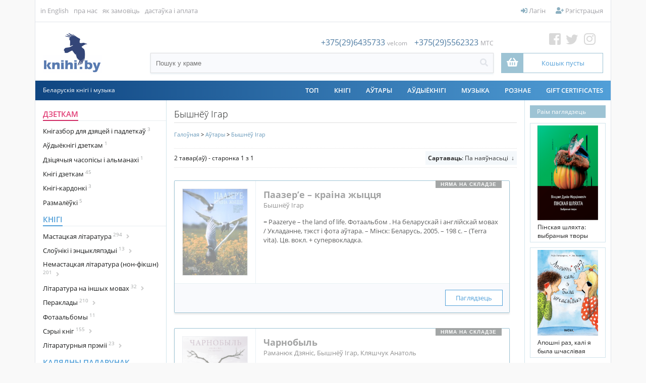

--- FILE ---
content_type: text/html; charset=UTF-8
request_url: https://knihi.by/be/Bysniou_Ihar?p=catalog&mode=catalog&parent=13193&pg=1&CatalogSetSortBy=stock_alpha
body_size: 16443
content:
<?xml version="1.0" encoding="UTF-8" ?>
<!DOCTYPE html PUBLIC "-//W3C//DTD XHTML 1.0 Transitional//EN"
   "http://www.w3.org/TR/xhtml1/DTD/xhtml1-transitional.dtd">
<html xmlns="http://www.w3.org/1999/xhtml" xmlns:fb="http://www.facebook.com/2008/fbml" xml:lang="en" lang="en"> 
<head>
<meta name="viewport" content="width=device-width, initial-scale=1">
<title>Бышнёў Ігар: KNIHI.BY. Беларускія кнігі</title>
<base href="https://knihi.by/"/>
<link rel="stylesheet" href="content/cache/skins/KNIHI/styles/combined.css?20201022">
<link rel="stylesheet" href="content/skins/KNIHI/fontawesome/css/all.css?20191003A">
<link rel="icon" type="image/png" href="images/icons/favicon-16.png" sizes="16x16">  
<link rel="icon" type="image/png" href="images/icons/favicon-32.png" sizes="32x32">  
<link rel="icon" type="image/png" href="images/icons/favicon-96.png" sizes="96x96">  
<link rel="apple-touch-icon" href="images/icons/favicon-120.png"> 
<link rel="apple-touch-icon" sizes="180x180" href="images/icons/favicon-180.png">  
<link rel="apple-touch-icon" sizes="152x152" href="images/icons/favicon-152.png">  
<link rel="apple-touch-icon" sizes="167x167" href="images/icons/favicon-167.png">  
<script type="text/javascript" language="javascript">
var site_https_url = "https://knihi.by/index.php?", site_http_url = "https://knihi.by/index.php?", site_base_url = "https://knihi.by/", site_dinamic_url = "https://knihi.by/index.php?", global_https_url = "https://knihi.by";
var site_admin_url = "https://knihi.by", site_ajax_url = "https://knihi.by/index.php?pcsid=6juutdheuorak8mfgcdqgolit5", site_ajax_url_admin = "https://knihi.by", skin_images = "content/cache/skins/KNIHI/images/";
var skin_themes = "content/cache/skins/KNIHI/styles/", skin_name = "KNIHI", CartDeleteItemUrl = 'https://knihi.by/index.php?oa=RemoveItem', CartEmptyUrl = 'https://knihi.by/index.php?oa=ClearItems';
var orderItemsCount = 0;
var ClearCartOnLogout = false;
var urlLogout = "https://knihi.by/index.php?ua=user_logout";
var USER_DELETE_ADDRESS = "DeleteShippingAddress";
var USER_DELETE_PAYMENT_PROFILE = "DeletePaymentProfile";
var product_may_be_added = true;
var topMenu = 'YES';
var topMenuStyle = 'drop-down';
var sideMenuStyle = 'tree';
var cartVersion = '386r1(customcart,upgradesdisabled)';
var cartVersionRaw = '3.8.6 R.1 (custom cart, upgrades disabled)';
var facebookAccountLogin = true;
var facebookAppId = '185098995705215';
var auth_ok = false;
var login_ok = false;
</script>
<script type="text/javascript" language="javascript">var lpref = '_be';</script>
<script type="text/javascript">var yall=function(){"use strict";return function(e){var n=(e=e||{}).lazyClass||"lazy",t=e.lazyBackgroundClass||"lazy-bg",o="idleLoadTimeout"in e?e.idleLoadTimeout:200,r=e.observeChanges||!1,i=e.events||{},a=window,s="requestIdleCallback",c="IntersectionObserver",u=["srcset","src","poster"],d=[],l=function(e,o){return d.slice.call((o||document).querySelectorAll(e||"img."+n+",video."+n+",iframe."+n+",."+t))},f=function(n){var o,r,i=n.parentNode;for(var a in"PICTURE"==i.nodeName&&(r=i),"VIDEO"==n.nodeName&&(r=n),o=l("source",r))b(o[a]);b(n),n.autoplay&&n.load();var s=n.classList;s.contains(t)&&(s.remove(t),s.add(e.lazyBackgroundLoaded||"lazy-bg-loaded"))},v=function(e){for(var n in i)e.addEventListener(n,i[n].listener||i[n],i[n].options||void 0);y.observe(e)},b=function(e){u.forEach(function(n){n in e.dataset&&a.requestAnimationFrame(function(){e[n]=e.dataset[n]})})},g=l();if(/baidu|(?:google|bing|yandex|duckduck)bot/i.test(navigator.userAgent))for(var m in g)f(g[m]);else if(c in a&&c+"Entry"in a&&"isIntersecting"in a[c+"Entry"].prototype){var y=new a[c](function(e,t){e.forEach(function(e){if(e.isIntersecting){var i=e.target;s in a&&o?a[s](function(){f(i)},{timeout:o}):f(i),i.classList.remove(n),t.unobserve(i),(g=g.filter(function(e){return e!=i})).length||r||y.disconnect()}})},{rootMargin:("threshold"in e?e.threshold:200)+"px 0%"});for(var h in g)v(g[h]);r&&new MutationObserver(function(){l().forEach(function(e){g.indexOf(e)<0&&(g.push(e),v(e))})}).observe(l(e.observeRootSelector||"body")[0],e.mutationObserverOptions||{childList:!0,subtree:!0})}}}();</script>

<meta http-equiv="Content-Type" content="text/html; charset=UTF-8" />
<meta name="description" content="KNIHI.BY ― інтэрнэт-крама беларускай кнігі. Айчынная і перакладная літаратура, клясыка і сучаснасьць, публіцыстыка і гісторыя, мастацкая проза і паэзія ― па-беларуску. Дасылка поштаю па Беларусі і па ўсім сьвеце, дастаўка па Менску да любой станцыі мэтро, а таксама самавываз (ст. мэтро Грушаўка). Цяпер купіць беларускія кнігі можна зь любога кутка сьвету." />
<meta http-equiv="X-UA-Compatible" content="IE=EmulateIE7" />
<meta name="ddm-page" content="catalog" />
<meta name="ddm-lang" content="belarusian" />








<link href="content/vendors/jquery/rater/rater.css?386r1(customcart,upgradesdisabled)=1" rel="stylesheet" type="text/css" />
<link href="content/cache/skins/KNIHI/styles/all.css?20190901C&amp;386r1(customcart,upgradesdisabled)=1" rel="stylesheet" type="text/css" id="css-all" />
<link href="content/vendors/jquery/ui/themes/smoothness/smoothness.css?386r1(customcart,upgradesdisabled)=1" rel="stylesheet" type="text/css" />
<link href="content/cache/skins/KNIHI/styles/number_slideshow.css?386r1(customcart,upgradesdisabled)=1" rel="stylesheet" type="text/css" id="css-number_slideshow" />
<link href="content/cache/skins/KNIHI/styles/responsiveslides.css?386r1(customcart,upgradesdisabled)=1" rel="stylesheet" type="text/css" id="css-responsiveslides" />
<link rel="canonical" href="https://knihi.by:443/be/Bysniou_Ihar?p=catalog&mode=catalog&parent=13193&pg=1&CatalogSetSortBy=stock_alph"/>
<script type="text/javascript" src="content/vendors/jquery/jquery-1.9.1.min.js"></script>
<script type="text/javascript" src="content/vendors/jquery/ui/jquery-ui-1.10.3.custom.min.js"></script>
<script type="text/javascript" src="content/cache/skins/KNIHI/javascript/combined.js?20200420"></script>

<script type="text/javascript" src="content/cache/languages/belarusian.js?7020b4f55af11c578552f5f02d213f17" ></script>
<script type="text/javascript" src="content/vendors/jquery/rater/jquery.rater-custom.js?386r1(customcart,upgradesdisabled)=1" ></script>
<script type="text/javascript" src="content/cache/skins/KNIHI/javascript/products_reviews.js?386r1(customcart,upgradesdisabled)=1" ></script>
<!--[if gte IE 7]>
<link type="text/css" rel="stylesheet" href="content/cache/skins/KNIHI/styles/ie7plus.css" />
<script type="text/javascript" src="content/cache/skins/KNIHI/javascript/ie7plus.js"></script>
<![endif]-->
<!--[if IE 7]>
<link rel="stylesheet" type="text/css" href="content/cache/skins/KNIHI/styles/ie7base.css" />
<link rel="stylesheet" type="text/css" href="content/cache/skins/KNIHI/styles/ie7.css" />
<script type="text/javascript" src="content/cache/skins/KNIHI/javascript/ie7base.js"></script>

<script type="text/javascript">
$(function() {
var zIndexNumber = 5000;
$('.ui-dialog, .drop-down-menu li,.drop-down-menu div').each(function() {
zIndexNumber -= 10;
});
});
</script>

<![endif]-->
<!--[if lte IE 6]>
<script type="text/javascript" src="content/vendors/jquery/pngFix/jquery.pngFix.pack.js"></script>
<link type="text/css" rel="stylesheet" href="content/cache/skins/KNIHI/styles/ie6base.css" />
<script type="text/javascript" src="content/cache/skins/KNIHI/javascript/ie6base.js"></script>
<link type="text/css" rel="stylesheet" href="content/cache/skins/KNIHI/styles/ie6.css" />
<script type="text/javascript" src="content/cache/skins/KNIHI/javascript/ie6.js"></script>
<![endif]-->
<!-- Google tag (gtag.js) -->
<script async src="https://www.googletagmanager.com/gtag/js?id=G-GM1G0795VZ"></script>
<script>
  window.dataLayer = window.dataLayer || [];
  function gtag(){dataLayer.push(arguments);}
  gtag('js', new Date());

  gtag('config', 'G-GM1G0795VZ');
</script><style type="text/css">
.left-banner { background-image: url(content/cache/skins/KNIHI/images/banner-left.png?20260108214059);}.right-banner { background-image: urlcontent/cache/skins/KNIHI/images/banner-right.png?20260108214059);}</style></head>
<body id="page-catalog" class="page page-catalog">
<div id="site-container" class="site-container">
    <div class="s-container">
        <div class="bgr-banner left-banner">
            <a href="https://knihi.by/lohkaja-mova-kalandar-slounicak-na-2026-hod" target="_blank"></a>
                    </div>
        <div class="center-part">
                            <div class="container-navigation container-navigation-top clearfix">
                    <div id="navigation" class="layout-zone-navigation layout-zone col-wrap clearfix ">
    <div class="container-wrap doc1024x768C clearfix">
        <div class="col-left top-left-nav">
                                        <ul>                <!--li class="first"><a href="index.php?p=home">Галоўная</a></li-->
                                <li class="first"><a href="index.php?set_language=1">in English</a></li>
                                                                                                                                                                                    <li><a href="https://knihi.by/about-us">пра нас</a></li>
                                                                                <li><a href="https://knihi.by/order-instructions">як замовіць</a></li>
                                                                                                                    <li><a href="https://knihi.by/shipping-and-payments">дастаўка і аплата</a></li>
                                                </ul>
                    </div>
        <div class="col-right top-right-nav" style="position: relative;">
            <ul>
                <li id="btn-checkout-h" class="btn-important btn-checkout invisible"><a href="https://knihi.by/index.php?ua=user_start_checkout&amp;checkout_start_page=catalog"><i class="fas fa-check"></i> Аформіць замову</a></li>
                                                            <li><a href="https://knihi.by/index.php?p=login"><i class="fas fa-sign-in-alt"></i> Лагін</a></li>
                        <li><a href="https://knihi.by/index.php?p=signup"><i class="fas fa-user-plus"></i> Рэгістрацыя</a></li>
                                                                </ul>
        </div>
    </div>
</div>                </div>
                        <div class="container-header clearfix">
                    <div id="header" class="layout-zone-header layout-zone clearfix ">
<div class="header-container">
    <div>
                <a href="index.php?p=home" class="logo-main"><img class="image-logo "  src="content/cache/skins/KNIHI/images/image-logo.png" alt="" height="80px;" /></a>
            
    </div>
    <div class="search-box">
        <div class="phone">
<span>+375(29)6435733</span> <span class="font12 f-grey">velcom</span>
<span style="padding-left:10px;">+375(29)5562323</span> <span class="font12 f-grey">MTC</span>
        </div>
        <div class="search-header">
            <form action="https://knihi.by/index.php?" method="get" name="top_search_form" id="top_search_form">
                <input type="hidden" name="p" value="catalog"/>
                <input type="hidden" name="mode" value="search"/>
                <input type="hidden" name="search_in" value="all"/>
                <div class="search-form">
                    <div class="w100"><input id="search-field-inner"  style="outline:none;"   maxlength="256" type="text" name="search_str" value="" placeholder="Пошук у краме"/></div>
                    <div><a href="#" class="search-button"  id="search-button-top"><i class="fas fa-search"></i></a>
                    </div>
                </div>
                             </form>
        </div>
    </div>
    <div class="cart-social-box"> 
        <div><a href="https://web.facebook.com/knihi.by" class="fb" target="_blank"><i class="fab fa-facebook-square"></i></a>
<a href="https://twitter.com/knihi_by" class="tw" target="_blank"><i class="fab fa-twitter"></i></a>
<a href="https://www.instagram.com/knihi.by" class="inst" target="_blank"><i class="fab fa-instagram"></i></a>
</div>
<div style="position: relative;">
            <a href="https://knihi.by/index.php?p=cart" class="activation-show-my-cart-popup"  
title="Столькі цікавага, а кошык пусты!">
                <div class="cart-box">
                    <div>
                        <i class="fas fa-shopping-basket"></i>
                    </div>
                    <div>
                        <span class="order-total-amount">
                            Кошык пусты</span>
<span class="count-items-in-cart"></span>
                                                </div>
                </div>
            </a>
<div id="place-show-my-cart-popup">Кошык пусты</div>
</div>
    </div>
</div>     
     
</div>
<div class="header-m">
    <div>
                            <a href="index.php?p=home">
                <img src="images/knihi.png" class="logo-icon">
                <!--img class="image-logo "  src="content/cache/skins/KNIHI/images/image-logo.png" alt=""/-->
            </a>
                
    </div>
    <div><a class="mob-nav-link" id="mob-phone" href="#"><i class="fas fa-phone"></i></a></div>
    <div><a class="mob-nav-link" id="mob-search" href="#"><i class="fas fa-search"></i></a></div>
            <div><a href="https://knihi.by/index.php?p=login"><i class="fas fa-user"></i></a></div>
        <div><a href="https://knihi.by/index.php?p=cart"><i class="fas fa-shopping-basket"></i></a></div>
    <div class="mobile-navigation">
              <a href="#" class="mobile-nav-toggle" onclick="return false;">
                <div class="hamburger hamburger--spin">
                    <div class="hamburger-box">
                        <div class="hamburger-inner"></div>
                    </div>
                </div>
              </a>
      </div>
</div> 
<!-- phones-mobile-panel-->
<div class="mob-panel" id="mob-panel-phone">
        <div class="phone">
<div>
<a href="tel:+375(29)6435733">+375(29)6435733</a> <span class="font12 f-grey">velcom</span>
</div>
<div>
<a href="tel:+375(29)5562323">+375(29)5562323</a> <span class="font12 f-grey">MTC</span>
</div>
        </div>
    <div class="mob-panel-close">
        <a href="#" class="mob-panel-close-link"><i class="far fa-times-circle"></i></a>
    </div>
</div>
<!-- (end)phones-mobile-panel-->
<!-- search-mobile-panel-->
<div class="mob-panel" id="mob-panel-search">
    <div class="search">
        <div class="search-header">
            <form action="https://knihi.by/index.php?" method="get" name="top_search_form_m" id="top_search_form_m">
                <input type="hidden" name="p" value="catalog"/>
                <input type="hidden" name="mode" value="search"/>
                <input type="hidden" name="search_in" value="all"/>
                <div class="search-form">
                    <div class="w100"><input id="search-field-inner"  maxlength="256" type="text" name="search_str" style="outline:none;" value="" placeholder="Пошук у краме"/></div>
                    <div><a href="#" class="search-button" id="search-button-m"><i class="fas fa-search"></i></a>
                    </div>
                </div>
            </form>
        </div>
    </div>
    <!--div class="mob-panel-close">
        <a href="#" class="mob-panel-close-link"><i class="far fa-times-circle"></i></a>
    </div-->
</div>
<!-- (end)search-mobile-panel-->
<div class="mobile-navigation-panel clearfix">
<div class="clear"></div>
<ul>
<li><a href="https://knihi.by/index.php?p=login"><i class="fas fa-sign-in-alt fa-fw" id="aw-ico"></i> &nbsp;Лагін</a></li>
        <li><a href="https://knihi.by/index.php?p=signup"><i class="fas fa-user-plus fa-fw" id="aw-ico"></i> &nbsp;Рэгістрацыя</a></li>
<li style="font-weight: 600; color: #4a4a4a;"><a style="font-weight: 300;" href="https://knihi.by/index.php?p=cart">
<span class="nav-text">
          <i class="fas fa-shopping-basket fa-fw" id="aw-ico"></i> &nbsp;0.00 BYN 
(0)</span>
</a>
</li>
        <li><a href="https://knihi.by/index.php?ua=user_start_checkout&amp;checkout_start_page=catalog"><i class="far fa-credit-card fa-fw"  id="aw-ico"></i> &nbsp;Аформіць замову</a></li>
                        <!--div class="MobileDivider">
            <h4>Каталёг</h4>
        </div-->
<li   id="mobile-catalog-item"><a href="https://knihi.by/be/dzietkam">Дзеткам</a></li>
<li   id="mobile-catalog-item"><a href="https://knihi.by/be/knihi">Кнігі</a></li>
<li   id="mobile-catalog-item"><a href="https://knihi.by/be/christmas-gift/">Калядны падарунак</a></li>
<li   id="mobile-catalog-item"><a href="https://knihi.by/be/spis/knihi/komiksy">Коміксы</a></li>
<li   id="mobile-catalog-item"><a href="https://knihi.by/be/casopisy-i-almanachi">Часопісы і альманахі</a></li>
<li   id="mobile-catalog-item"><a href="https://knihi.by/be/kazki">Казкі</a></li>
<li   id="mobile-catalog-item"><a href="https://knihi.by/be/audyjoknihi">Аўдыёкнігі</a></li>
<li   id="mobile-catalog-item"><a href="https://knihi.by/be/vydavectvy">Выдавецтвы</a></li>
<li   id="mobile-catalog-item"><a href="https://knihi.by/be/kalendary">Календары</a></li>
<li   id="mobile-catalog-item"><a href="https://knihi.by/be/muzyka">Музыка</a></li>
<li   id="mobile-catalog-item"><a href="https://knihi.by/be/roznaje">Рознае</a></li>
<li   id="mobile-catalog-item"><a href="https://knihi.by/be/authors/">Аўтары</a></li>
<li><span><a href="https://knihi.by/index.php?p=gift_certificate">Gift Certificates</a></span></li>
        <ul>                                                                                                        <li><a href="https://knihi.by/about-us">пра нас</a></li>
                                                                <li><a href="https://knihi.by/order-instructions">як замовіць</a></li>
                                                                                            <li><a href="https://knihi.by/shipping-and-payments">дастаўка і аплата</a></li>
                                    </ul>
                                    <li><a href="index.php?set_language=1">in English</a></li>
                        </ul>
</div>            </div>
            <div class="container-menu">
                <div class="doc1024x768C container-wrap clearfix">
                    <div id="menu" class="layout-zone-menu layout-zone col-wrap ">
<div class="menu-line">
    <div>Беларускія кнігі і музыка</div>
        <div>
        <ul class="drop-down-menu clearfix">
            <li>
<a href="https://knihi.by/top" class="drop-down-menu-item" style="z-index:2;">ТОП</a>
</li>
<li  style="z-index:50;" /**/>
<a href="https://knihi.by/be/knihi" class="drop-down-menu-item" style="z-index:2;">Кнігі</a>
<!--a href="https://knihi.by/be/knihi" class="drop-down-menu-item parent" style="z-index:2;">Кнігі</a-->
</li>
<li>
<a href="https://knihi.by/autary" class="drop-down-menu-item" style="z-index:2;">АЎТАРЫ</a>
</li>
<li  style="z-index:50;" /**/>
<a href="https://knihi.by/be/audyjoknihi" class="drop-down-menu-item" style="z-index:2;">Аўдыёкнігі</a>
<!--a href="https://knihi.by/be/audyjoknihi" class="drop-down-menu-item parent" style="z-index:2;">Аўдыёкнігі</a-->
</li>
<li  style="z-index:50;" /**/>
<a href="https://knihi.by/be/muzyka" class="drop-down-menu-item" style="z-index:2;">Музыка</a>
<!--a href="https://knihi.by/be/muzyka" class="drop-down-menu-item parent" style="z-index:2;">Музыка</a-->
</li>
<li  style="z-index:50;" /**/>
<a href="https://knihi.by/be/roznaje" class="drop-down-menu-item" style="z-index:2;">Рознае</a>
<!--a href="https://knihi.by/be/roznaje" class="drop-down-menu-item parent" style="z-index:2;">Рознае</a-->
</li>

                        <li><a href="https://knihi.by/index.php?p=gift_certificate">Gift Certificates</a></li>
                    </ul>
        </div>
    </div>        
</div>                </div>
            </div>
                        <div class="container-main">
                <div class="doc1024x768C container-wrap clearfix">
                                        <div id="main">
                        <div id="left" class="layout-zone-left layout-zone ">
<div class="panel-catalog-categories panel clearfix ">
<div class="panel-catalog-left">
                <h4 class="f-cherry-light">
    <a href="https://knihi.by/be/dzietkam" class="f-cherry-light">Дзеткам</a>
            </h4>
                    <ul>
                                
            <li><a href="https://knihi.by/be/knihazbor-dla-dzietak" >Кнігазбор для дзяцей і падлеткаў<sup> 3</sup>
</a>
                </li>
                <li><a href="https://knihi.by/be/spis/dzietkam/audyjoknihi-dzietkam" >Аўдыёкнігі дзеткам<sup> 1</sup>
</a>
                </li>
                <li><a href="https://knihi.by/be/dziciacyja-casopisy-i-almanachi" >Дзіцячыя часопісы і альманахі<sup> 1</sup>
</a>
                </li>
                <li><a href="https://knihi.by/be/knihi-dzietkam" >Кнігі дзеткам<sup> 45</sup>
</a>
                </li>
                <li><a href="https://knihi.by/be/knihi-kardonki" >Кнігі-кардонкі<sup> 3</sup>
</a>
                </li>
                <li><a href="https://knihi.by/be/цэтлікі-да-кніг/размалёўкі" >Размалёўкі<sup> 5</sup>
</a>
                </li>
    
            </ul>
                        <h4 >
    <a href="https://knihi.by/be/knihi" >Кнігі</a>
            </h4>
                    <ul>
                                
            <li><a href="https://knihi.by/be/fiction/" class="cat_next">Мастацкая літаратура<sup> 294</sup>
<i class="fas fa-angle-right"></i> </a>
                    <ul class="next" id="cat6781" >
<a href="https://knihi.by/be/fiction/" >
                Усё<sup> 294</sup>
                </a>
                                
            <li><a href="https://knihi.by/be/klasyka-belaruskaj-litaratury" >Клясыка беларускай літаратуры<sup> 12</sup>
</a>
                </li>
                        <li><a href="https://knihi.by/be/paezija" >Паэзія<sup> 165</sup>
</a>
                </li>
                <li><a href="https://knihi.by/be/spis/knihi/mastackaja-proza" >Проза<sup> 166</sup>
</a>
                </li>
                <li><a href="https://knihi.by/be/spis/knihi/dramaturhija" >Драматургія<sup> 16</sup>
</a>
                </li>
                <li><a href="https://knihi.by/be/дэтэктывы/" >Дэтэктывы<sup> 6</sup>
</a>
                </li>
                <li><a href="https://knihi.by/be/spis/knihi/pryhodnickaja-litaratura" >Прыгодніцкая літаратура<sup> 4</sup>
</a>
                </li>
                <li><a href="https://knihi.by/be/spis/knihi/satyra" >Сатыра і гумар<sup> 6</sup>
</a>
                </li>
                <li><a href="https://knihi.by/be/susvietnaja-klasyka" >Сусьветная клясыка<sup> 39</sup>
</a>
                </li>
                <li><a href="https://knihi.by/be/spis/knihi/faksymilnyja-vydanni" >Факсымільныя выданьні<sup> 1</sup>
</a>
                </li>
                <li><a href="https://knihi.by/be/spis/knihi/fantastyka-i-fentezi" >Фантастыка і фэнтэзі<sup> 9</sup>
</a>
                </li>
    
            </ul>
                </li>
                <li><a href="https://knihi.by/be/spis/knihi/daviedkavaia-litaratura" class="cat_next">Cлоўнікі і энцыкляпэдыі<sup> 13</sup>
<i class="fas fa-angle-right"></i> </a>
                    <ul class="next" id="cat6602" >
<a href="https://knihi.by/be/spis/knihi/daviedkavaia-litaratura" >
                Усё<sup> 13</sup>
                </a>
                                
            <li><a href="https://knihi.by/be/spis/knihi/slouniki" >Слоўнікі<sup> 11</sup>
</a>
                </li>
    
            </ul>
                </li>
                <li><a href="https://knihi.by/be/non-fiction" class="cat_next">Немастацкая літаратура (нон-фікшн)<sup> 201</sup>
<i class="fas fa-angle-right"></i> </a>
                    <ul class="next" id="cat6782" >
<a href="https://knihi.by/be/non-fiction" >
                Усё<sup> 201</sup>
                </a>
                                
            <li><a href="https://knihi.by/be/archiealohija" >Археалёгія<sup> 2</sup>
</a>
                </li>
                <li><a href="https://knihi.by/be/architektura" >Архітэктура<sup> 5</sup>
</a>
                </li>
                <li><a href="https://knihi.by/be/historyja" class="cat_next">Гісторыя<sup> 82</sup>
<i class="fas fa-angle-right"></i> </a>
                    <ul class="next" id="cat6559" >
<a href="https://knihi.by/be/historyja" >
                Усё<sup> 82</sup>
                </a>
                                
            <li><a href="https://knihi.by/be/bpr-belarusian-people's-republic" >БНР (Беларуская Народная Рэспубліка)<sup> 5</sup>
</a>
                </li>
                <li><a href="https://knihi.by/be/grand-duchy-of-lithuania/" >Вялікае Княства Літоўскае<sup> 10</sup>
</a>
                </li>
                <li><a href="https://knihi.by/be/kastus-kalinouski" >Кастусь Каліноўскі<sup> 0</sup>
</a>
                </li>
                <li><a href="https://knihi.by/be/tadevus-kasciuska" >Тадэвуш Касцюшка<sup> 1</sup>
</a>
                </li>
                <li><a href="https://knihi.by/be/world-war-ii/" >Другая сусьветная вайна (WWII)<sup> 3</sup>
</a>
                </li>
                <li><a href="https://knihi.by/be/arsanskaja-bitva-1514" >Аршанская бітва 1514<sup> 0</sup>
</a>
                </li>
    
            </ul>
                </li>
                <li><a href="https://knihi.by/be/daviedacnaja-litaratura" >Даведачная літаратура<sup> 9</sup>
</a>
                </li>
                <li><a href="https://knihi.by/be/zycciapisy" >Жыцьцяпісы<sup> 49</sup>
</a>
                </li>
                <li><a href="https://knihi.by/be/krajaznaustva" >Краязнаўства<sup> 12</sup>
</a>
                </li>
                <li><a href="https://knihi.by/be/krytyka" >Крытыка<sup> 36</sup>
</a>
                </li>
                <li><a href="https://knihi.by/be/kulturalohija" >Культуралёгія<sup> 21</sup>
</a>
                </li>
                <li><a href="https://knihi.by/be/kucharstva" >Кухарства<sup> 1</sup>
</a>
                </li>
                <li><a href="https://knihi.by/be/spis/knihi/litaraturaznaustva" >Літаратуразнаўства<sup> 30</sup>
</a>
                </li>
                <li><a href="https://knihi.by/be/mastactva" >Мастацтва<sup> 15</sup>
</a>
                </li>
                <li><a href="https://knihi.by/be/spis/knihi/mastactvaznaustva" >Мастацтвазнаўства<sup> 5</sup>
</a>
                </li>
                <li><a href="https://knihi.by/be/movaznaustva" >Мовазнаўства<sup> 3</sup>
</a>
                </li>
                <li><a href="https://knihi.by/be/muzycnaja-litaratura" >Музычная літаратура<sup> 3</sup>
</a>
                </li>
                <li><a href="https://knihi.by/be/memuary" >Мэмуары<sup> 58</sup>
</a>
                </li>
                <li><a href="https://knihi.by/be/navukova-papularnaja-litaratura" >Навукова-папулярная літаратура<sup> 37</sup>
</a>
                </li>
                <li><a href="https://knihi.by/be/navukovaja-litaratura" >Навуковая літаратура<sup> 34</sup>
</a>
                </li>
                <li><a href="https://knihi.by/be/spis/knihi/navucalnaja-litaratura" >Навучальная літаратура<sup> 4</sup>
</a>
                </li>
                <li><a href="https://knihi.by/be/spis/knihi/pryrodaznaustva" >Прыродазнаўства<sup> 7</sup>
</a>
                </li>
                <li><a href="https://knihi.by/be/spis/knihi/publicystyka" >Публіцыстыка<sup> 77</sup>
</a>
                </li>
                <li><a href="https://knihi.by/be/spis/knihi/relihijnaja-litaratura" >Рэлігійная літаратура<sup> 4</sup>
</a>
                </li>
                <li><a href="https://knihi.by/be/spis/knihi/relihija" >Рэлігія<sup> 8</sup>
</a>
                </li>
                <li><a href="https://knihi.by/be/cetliki-da-knih/travelohi-padaroznyja-natatki" >Травэлёгі / Падарожныя нататкі<sup> 6</sup>
</a>
                </li>
                <li><a href="https://knihi.by/be/spis/knihi/falklor" >Фальклёр<sup> 8</sup>
</a>
                </li>
                <li><a href="https://knihi.by/be/filazofija" >Філязофія<sup> 10</sup>
</a>
                </li>
                <li><a href="https://knihi.by/be/epistalaryji" >Эпісталярыі<sup> 15</sup>
</a>
                </li>
                <li><a href="https://knihi.by/be/eseistyka" >Эсэістыка<sup> 41</sup>
</a>
                </li>
                <li><a href="https://knihi.by/be/cetliki-da-knih/etnahrafija" >Этнаграфія<sup> 8</sup>
</a>
                </li>
    
            </ul>
                </li>
                <li><a href="https://knihi.by/be/spis/knihi/insamounaja-litaratura" class="cat_next">Літаратура на іншых мовах<sup> 32</sup>
<i class="fas fa-angle-right"></i> </a>
                    <ul class="next" id="cat6622" >
<a href="https://knihi.by/be/spis/knihi/insamounaja-litaratura" >
                Усё<sup> 32</sup>
                </a>
                                
            <li><a href="https://knihi.by/be/pa-niamiecku" >Па-нямецку / Auf Deutsch<sup> 2</sup>
</a>
                </li>
                <li><a href="https://knihi.by/be/in-polish/po-polsku/" >Па-польску / Po polsku<sup> 1</sup>
</a>
                </li>
                <li><a href="https://knihi.by/be/in-russian/по-русски/" >Па-расейску / По-русски<sup> 16</sup>
</a>
                </li>
                <li><a href="https://knihi.by/be/па-ангельску/in-english/" >Па-ангельску  / In English<sup> 11</sup>
</a>
                </li>
    
            </ul>
                </li>
                <li><a href="https://knihi.by/be/pieraklady" class="cat_next">Пераклады<sup> 210</sup>
<i class="fas fa-angle-right"></i> </a>
                    <ul class="next" id="cat6567" >
<a href="https://knihi.by/be/pieraklady" >
                Усё<sup> 210</sup>
                </a>
                                
            <li><a href="https://knihi.by/be/pieraklady-aksany-danilcyk" >Пераклады Аксаны Данільчык<sup> 2</sup>
</a>
                </li>
                <li><a href="https://knihi.by/be/pieraklady-aleha-minkina" >Пераклады Алега Мінкіна<sup> 2</sup>
</a>
                </li>
                <li><a href="https://knihi.by/be/pieraklady-aleny-malceuskaj" >Пераклады Алены Мальчэўскай<sup> 1</sup>
</a>
                </li>
                <li><a href="https://knihi.by/be/pieraklady-alesia-razanava" >Пераклады Алеся Разанава<sup> 5</sup>
</a>
                </li>
                                <li><a href="https://knihi.by/be/pieraklady-andreja-chadanovica" >Пераклады Андрэя Хадановіча<sup> 12</sup>
</a>
                </li>
                <li><a href="https://knihi.by/be/pieraklady-antona-franciska-bryla" >Пераклады Антона Францішка Брыля<sup> 1</sup>
</a>
                </li>
                <li><a href="https://knihi.by/be/pieraklady-vasila-zujonka" >Пераклады Васіля Зуёнка<sup> 1</sup>
</a>
                </li>
                <li><a href="https://knihi.by/be/pieraklady-vasila-siomuchi" >Пераклады Васіля Сёмухі<sup> 7</sup>
</a>
                </li>
                <li><a href="https://knihi.by/be/pieraklady-viery-bakster" >Пераклады Веры Бакстэр<sup> 1</sup>
</a>
                </li>
                <li><a href="https://knihi.by/be/pieraklady-viktara-sukielovica" >Пераклады Віктара Шукеловіча<sup> 2</sup>
</a>
                </li>
                <li><a href="https://knihi.by/be/pieraklady-vincuka-viacorki" >Пераклады Вінцука Вячоркі<sup> 1</sup>
</a>
                </li>
                <li><a href="https://knihi.by/be/pieraklady-voli-firanki" >Пераклады Волі Фіранкі<sup> 1</sup>
</a>
                </li>
                <li><a href="https://knihi.by/be/pieraklady-volhi-hronskaj" >Пераклады Вольгі Гронскай<sup> 1</sup>
</a>
                </li>
                <li><a href="https://knihi.by/be/pieraklady-viacaslava-rahojsy" >Пераклады Вячаслава Рагойшы<sup> 1</sup>
</a>
                </li>
                <li><a href="https://knihi.by/be/пераклады-ганны-янкуты/" >Пераклады Ганны Янкуты<sup> 4</sup>
</a>
                </li>
                <li><a href="https://knihi.by/be/pieraklady-hienadzia-buraukina" >Пераклады Генадзя Бураўкіна<sup> 1</sup>
</a>
                </li>
                <li><a href="https://knihi.by/be/pieraklady-hieorhija-lichtarovica" >Пераклады Георгія Ліхтаровіча<sup> 5</sup>
</a>
                </li>
                <li><a href="https://knihi.by/be/pieraklady-dzmitra-scarbiny" >Пераклады Дзмітра Шчарбіны<sup> 1</sup>
</a>
                </li>
                <li><a href="https://knihi.by/be/pieraklady-zmitra-kolasa" >Пераклады Зьмітра Коласа<sup> 4</sup>
</a>
                </li>
                <li><a href="https://knihi.by/be/pieraklady-ihara-krebsa" >Пераклады Ігара Крэбса<sup> 2</sup>
</a>
                </li>
                <li><a href="https://knihi.by/be/pieraklady-ihara-kulikova" >Пераклады Ігара Кулікова<sup> 4</sup>
</a>
                </li>
                <li><a href="https://knihi.by/be/pieraklady-kaciaryny-macijeuskaj" >Пераклады Кацярыны Маціеўскай<sup> 5</sup>
</a>
                </li>
                <li><a href="https://knihi.by/be/pieraklady-lavona-barsceuskaha" >Пераклады Лявона Баршчэўскага<sup> 44</sup>
</a>
                </li>
                <li><a href="https://knihi.by/be/pieraklady-maksa-scura" >Пераклады Макса Шчура<sup> 1</sup>
</a>
                </li>
                <li><a href="https://knihi.by/be/pieraklady-maryi-puskinaj" >Пераклады Марыі Пушкінай<sup> 5</sup>
</a>
                </li>
                <li><a href="https://knihi.by/be/pieraklady-maryny-kazlouskaj" >Пераклады Марыны Казлоўскай<sup> 2</sup>
</a>
                </li>
                <li><a href="https://knihi.by/be/pieraklady-maryny-sody" >Пераклады Марыны Шоды<sup> 4</sup>
</a>
                </li>
                <li><a href="https://knihi.by/be/pieraklady-mikoly-chaustovica" >Пераклады Міколы Хаўстовіча<sup> 2</sup>
</a>
                </li>
                <li><a href="https://knihi.by/be/pieraklady-michasia-skobly" >Пераклады Міхася Скоблы<sup> 1</sup>
</a>
                </li>
                <li><a href="https://knihi.by/be/pieraklady-nadziej-kim" >Пераклады Надзеі Кім<sup> 1</sup>
</a>
                </li>
                <li><a href="https://knihi.by/be/pieraklady-nila-hilevica" >Пераклады Ніла Гілевіча<sup> 1</sup>
</a>
                </li>
                <li><a href="https://knihi.by/be/pieraklady-niny-macias" >Пераклады Ніны Мацяш<sup> 1</sup>
</a>
                </li>
                <li><a href="https://knihi.by/be/pieraklady-paula-kasciukievica" >Пераклады Паўла Касцюкевіча<sup> 7</sup>
</a>
                </li>
                <li><a href="https://knihi.by/be/pieraklady-ryhora-baraduliba" >Пераклады Рыгора Барадуліна<sup> 7</sup>
</a>
                </li>
                <li><a href="https://knihi.by/be/pieraklady-sviatlany-bohus" >Пераклады Сьвятланы Богуш<sup> 2</sup>
</a>
                </li>
                <li><a href="https://knihi.by/be/pieraklady-siarhieja-supy" >Пераклады Сяргея Шупы<sup> 3</sup>
</a>
                </li>
                <li><a href="https://knihi.by/be/pieraklady-uladzimira-bruja" >Пераклады Уладзіміра Бруя<sup> 1</sup>
</a>
                </li>
                <li><a href="https://knihi.by/be/pieraklady-uladzimira-niakliajeva" >Пераклады Уладзіміра Някляева<sup> 1</sup>
</a>
                </li>
                <li><a href="https://knihi.by/be/pieraklady-uladzimira-papkovica" >Пераклады Уладзіміра Папковіча<sup> 1</sup>
</a>
                </li>
                <li><a href="https://knihi.by/be/pieraklady-franca-korzuna" >Пераклады Франца Корзуна<sup> 1</sup>
</a>
                </li>
                <li><a href="https://knihi.by/be/pieraklady-julii-cimafiejevaj" >Пераклады Юліі Цімафеевай<sup> 1</sup>
</a>
                </li>
                <li><a href="https://knihi.by/be/pieraklady-jazepa-januskievica" >Пераклады Язэпа Янушкевіча<sup> 1</sup>
</a>
                </li>
                <li><a href="https://knihi.by/be/pieraklady-jakuba-lapatki" >Пераклады Якуба Лапаткі<sup> 3</sup>
</a>
                </li>
                <li><a href="https://knihi.by/be/pieraklady-janki-sipakova" >Пераклады Янкі Сіпакова<sup> 1</sup>
</a>
                </li>
                        <li><a href="https://knihi.by/be/pieraklady-jauhiena-papakula" >Пераклады Яўгена Папакуля<sup> 1</sup>
</a>
                </li>
    
            </ul>
                </li>
                <li><a href="https://knihi.by/be/fotaalbomy" >Фотаальбомы<sup> 11</sup>
</a>
                </li>
                <li><a href="https://knihi.by/be/sets-of-books/" class="cat_next">Сэрыі кніг<sup> 155</sup>
<i class="fas fa-angle-right"></i> </a>
                    <ul class="next" id="cat6779" >
<a href="https://knihi.by/be/sets-of-books/" >
                Усё<sup> 155</sup>
                </a>
                                
            <li><a href="https://knihi.by/be/spis/knihi/biblijatecka-casopisu-dziejaslou" >Сэрыя &quot;Бібліятэчка часопіса &quot;Дзеяслоў&quot;<sup> 6</sup>
</a>
                </li>
                        <li><a href="https://knihi.by/be/mienskaja-trylohija-siarhieja-piasieckaha" >&quot;Менская трылогія&quot; Сяргея Пясецкага<sup> 3</sup>
</a>
                </li>
                <li><a href="https://knihi.by/be/edd-skandynauskaja-mitalohija" >Эда. Скандынаўская міталёгія<sup> 1</sup>
</a>
                </li>
                <li><a href="https://knihi.by/be/biblijateka-casopisa-bielaruski-histarycny-ahlad" >Бібліятэка часопіса &quot;Беларускі Гістарычны Агляд&quot;<sup> 6</sup>
</a>
                </li>
                                        <li><a href="https://knihi.by/be/250-unikalnych-marsrutau-pa-majoj-bielarusi" >Сэрыя &quot;250 унікальных маршрутаў па маёй Беларусі&quot;<sup> 5</sup>
</a>
                </li>
                <li><a href="https://knihi.by/be/seryja-littera-scripta" >Сэрыя &quot;Littera scripta&quot;<sup> 6</sup>
</a>
                </li>
                                                                <li><a href="https://knihi.by/be/spis/knihi/seryja-biblijateka-bielaruski-kalehijum" >Сэрыя &quot;Бібліятэка &quot;Беларускі калегіюм&quot;<sup> 2</sup>
</a>
                </li>
                <li><a href="https://knihi.by/be/seryja-biblijateka-svajksty" >Сэрыя &quot;Бібліятэка &quot;Свайксты&quot;<sup> 1</sup>
</a>
                </li>
                <li><a href="https://knihi.by/be/biblijateka-backauscyny" class="cat_next">Сэрыя &quot;Бібліятэка Бацькаўшчыны&quot;<sup> 13</sup>
<i class="fas fa-angle-right"></i> </a>
                    <ul class="next" id="cat6661" >
<a href="https://knihi.by/be/biblijateka-backauscyny" >
                Усё<sup> 13</sup>
                </a>
                                
            <li><a href="https://knihi.by/be/spadcyna-ahledziny" >Спадчына: агледзіны<sup> 3</sup>
</a>
                </li>
    
            </ul>
                </li>
                <li><a href="https://knihi.by/be/spis/knihi/biblijateka-sajuza-bielaruskich-pismiennikau-kniharnia-pismiennika" class="cat_next">Сэрыя &quot;Бібліятэка Саюза беларускіх пісьменнікаў “Кнігарня пісьменніка”<sup> 26</sup>
<i class="fas fa-angle-right"></i> </a>
                    <ul class="next" id="cat6706" >
<a href="https://knihi.by/be/spis/knihi/biblijateka-sajuza-bielaruskich-pismiennikau-kniharnia-pismiennika" >
                Усё<sup> 26</sup>
                </a>
                                
            <li><a href="https://knihi.by/be/spis/knihi/padseryja-kalarovy-rovar" >Падсэрыя &quot;Каляровы Ровар&quot;<sup> 1</sup>
</a>
                </li>
                <li><a href="https://knihi.by/be/cetliki-da-knih/biblijateka-sajuza-bielaruskich-pismiennikau-kniharnia-pismiennika/punkt-adliku" >Падсэрыя &quot;Пункт адліку&quot;<sup> 8</sup>
</a>
                </li>
    
            </ul>
                </li>
                <li><a href="https://knihi.by/be/seryja-biblijatecka-pismiennika" >Сэрыя &quot;Бібліятэчка пісьменніка&quot;<sup> 1</sup>
</a>
                </li>
                <li><a href="https://knihi.by/be/seryja-vietracok" >Сэрыя &quot;Ветрачок&quot;<sup> 7</sup>
</a>
                </li>
                <li><a href="https://knihi.by/be/seryja-halereja-calaviecaj-dumki" >Сэрыя &quot;Галерэя чалавечай думкі&quot;<sup> 2</sup>
</a>
                </li>
                <li><a href="https://knihi.by/be/seryja-dzikaja-pryroda-pobac" >Сэрыя &quot;Дзікая прырода побач&quot;<sup> 3</sup>
</a>
                </li>
                        <li><a href="https://knihi.by/be/seryja-dramaturhi-svietu" >Сэрыя &quot;Драматургі свету&quot;<sup> 3</sup>
</a>
                </li>
                        <li><a href="https://knihi.by/be/сэрыя-кляйноты/" >Сэрыя &quot;Кляйноты&quot;<sup> 1</sup>
</a>
                </li>
                <li><a href="https://knihi.by/be/seryja-litaraturnaja-skarbonka" >Сэрыя &quot;Літаратурная скарбонка&quot;<sup> 2</sup>
</a>
                </li>
                <li><a href="https://knihi.by/be/seryja-maja-bielaruskaja-kniha" >Сэрыя &quot;Мая беларуская кніга&quot;<sup> 2</sup>
</a>
                </li>
                <li><a href="https://knihi.by/be/seryja-nasy-svautyja-ziemlaki" >Сэрыя &quot;Нашы славутыя землякі&quot;<sup> 2</sup>
</a>
                </li>
                        <li><a href="https://knihi.by/be/seryja-paety-planiety" >Сэрыя &quot;Паэты планеты&quot;<sup> 59</sup>
</a>
                </li>
                <li><a href="https://knihi.by/be/spis/knihi/seryja-ceskaja-kalekcyja" >Сэрыя &quot;Чэская калекцыя&quot;<sup> 2</sup>
</a>
                </li>
                <li><a href="https://knihi.by/be/spis/knihi/seryja-ja-knihu-maju" >Сэрыя &quot;Я кнігу маю&quot;<sup> 2</sup>
</a>
                </li>
            
            </ul>
                </li>
                <li><a href="https://knihi.by/be/literary-awards/" class="cat_next">Літаратурныя прэміі<sup> 23</sup>
<i class="fas fa-angle-right"></i> </a>
                    <ul class="next" id="cat6785" >
<a href="https://knihi.by/be/literary-awards/" >
                Усё<sup> 23</sup>
                </a>
                                
            <li><a href="https://knihi.by/be/litaraturnaja-premija-michasia-stralcova" >Літаратурная прэмія Міхася Стральцова<sup> 6</sup>
</a>
                </li>
                        <li><a href="https://knihi.by/be/spis/knihi/long-list-premiji-hiedrojca-2016" >Лонг-ліст Прэміі Гедройца’2016<sup> 1</sup>
</a>
                </li>
                <li><a href="https://knihi.by/be/цэтлікі-да-кніг/ляўрэаты-літаратурных-прэміяў" >Ляўрэаты літаратурных прэміяў<sup> 17</sup>
</a>
                </li>
                <li><a href="https://knihi.by/be/naminanty-na-premiju-hiedrojcia-2021" >Намінанты на Прэмію Гедройця&#039;2021<sup> 2</sup>
</a>
                </li>
                <li><a href="https://knihi.by/be/cetliki-da-knih/short-list-premii-hiedrojca-2015" >Шорт-ліст Прэміі Гедройца’2015<sup> 1</sup>
</a>
                </li>
    
            </ul>
                </li>
            
            </ul>
                        <h4 >
    <a href="https://knihi.by/be/christmas-gift/" >Калядны падарунак</a>
            </h4>
                        <h4 >
    <a href="https://knihi.by/be/spis/knihi/komiksy" >Коміксы</a>
            </h4>
                        <h4 >
    <a href="https://knihi.by/be/casopisy-i-almanachi" >Часопісы і альманахі</a>
            </h4>
                    <ul>
                                
            <li><a href="https://knihi.by/be/casopisy-dziejaslou" >Часопісы &quot;Дзеяслоў&quot;<sup> 23</sup>
</a>
                </li>
                <li><a href="https://knihi.by/be/almanach-zapisy-binim" >Альманах &quot;Запісы БІНіМ&quot;<sup> 4</sup>
</a>
                </li>
                        <li><a href="https://knihi.by/be/histarycnyja-casopisy" >Гістарычныя часопісы<sup> 10</sup>
</a>
                </li>
                <li><a href="https://knihi.by/be/casopisy-asciarozna-dzieci" >Часопісы &quot;Асцярожна: дзеці!&quot;<sup> 1</sup>
</a>
                </li>
                <li><a href="https://knihi.by/be/casopisy-bielaruski-histarycny-ahlad" >Часопісы &quot;Беларускі Гістарычны Агляд&quot;<sup> 14</sup>
</a>
                </li>
                            
            </ul>
                        <h4 >
    <a href="https://knihi.by/be/kazki" >Казкі</a>
            </h4>
                        <h4 >
    <a href="https://knihi.by/be/audyjoknihi" >Аўдыёкнігі</a>
            </h4>
                    <ul>
                                
            <li><a href="https://knihi.by/be/spis/audyjoknihi/dziciacyja-audyjoknihi" >Дзіцячыя аўдыёкнігі<sup> 1</sup>
</a>
                </li>
    
            </ul>
                        <h4 >
    <a href="https://knihi.by/be/vydavectvy" >Выдавецтвы</a>
            </h4>
                    <ul>
                                
            <li><a href="https://knihi.by/be/koska-vydaviectva" >Koska (выдавецтва Надзеі Кандрусевіч)<sup> 6</sup>
</a>
                </li>
                <li><a href="https://knihi.by/be/skaryna-press/" >Skaryna Press (выдавецтва)<sup> 1</sup>
</a>
                </li>
                <li><a href="https://knihi.by/be/alfa-kniha" >Альфа-кніга, выдавецтва<sup> 6</sup>
</a>
                </li>
                        <li><a href="https://knihi.by/be/spis/vydavectvy/vydaviectva-bielaruskaja-navuka" >Беларуская навука<sup> 2</sup>
</a>
                </li>
                        <li><a href="https://knihi.by/be/bielaruski-sajuz-dyzajnierau" >Беларускі саюз дызайнераў<sup> 1</sup>
</a>
                </li>
                <li><a href="https://knihi.by/be/spis/vydavectvy/vydaviectva-bielarus" >Беларусь (выдавецтва)<sup> 1</sup>
</a>
                </li>
                <li><a href="https://knihi.by/be/vilma" >Вільма (выдавецкая ініцыятыва)<sup> 4</sup>
</a>
                </li>
                <li><a href="https://knihi.by/be/spis/vydavectvy/vydaviec-kalosa-alaksandar" >Выдавец Калоша Аляксандар<sup> 1</sup>
</a>
                </li>
                <li><a href="https://knihi.by/be/vydaviec-zmicier-kolas" >Выдавец Колас Зміцер<sup> 85</sup>
</a>
                </li>
                <li><a href="https://knihi.by/be/spis/vydavectvy/vydaviec-ihar-lohvinau" >Выдавец Логвінаў Ігар<sup> 33</sup>
</a>
                </li>
                <li><a href="https://knihi.by/be/vydaviec-ramaniuk-dzianis" >Выдавец Раманюк Дзяніс<sup> 10</sup>
</a>
                </li>
                                <li><a href="https://knihi.by/be/cymbierau-raman" >Выдавец Цымбераў Раман<sup> 63</sup>
</a>
                </li>
                                <li><a href="https://knihi.by/be/spis/vydavectvy/vydaviectva-halijafy" >Галіяфы<sup> 3</sup>
</a>
                </li>
                                <li><a href="https://knihi.by/be/ivc-minfina-vydaviectva" >ІВЦ Мінфіна (выдавецтва)<sup> 1</sup>
</a>
                </li>
                <li><a href="https://knihi.by/be/vydaviectvy/inbielkult-smalensk" >Інбелкульт (Смаленск)<sup> 12</sup>
</a>
                </li>
                        <li><a href="https://knihi.by/be/капітал-прынт-выдавецтва/" >Капітал Прынт (выдавецтва)<sup> 4</sup>
</a>
                </li>
                <li><a href="https://knihi.by/be/kauceh-vydaviectva" >Каўчэг<sup> 2</sup>
</a>
                </li>
                <li><a href="https://knihi.by/be/knihazbor-vydaviectva" >Кнігазбор (выдавецтва)<sup> 68</sup>
</a>
                </li>
                <li><a href="https://knihi.by/be/limaryus-vydaviectva" >Лімарыус (выдавецтва)<sup> 1</sup>
</a>
                </li>
                                <li><a href="https://knihi.by/be/spis/vydavectvy/vydaviectva-medysont" >Медысонт<sup> 8</sup>
</a>
                </li>
                                        <li><a href="https://knihi.by/be/pazytyu-centr-vydaviectva" >Пазытыў-цэнтр (выдавецтва)<sup> 1</sup>
</a>
                </li>
                <li><a href="https://knihi.by/be/papury-vydaviectva" >Папуры, выдавецтва<sup> 35</sup>
</a>
                </li>
                <li><a href="https://knihi.by/be/pflaumbaum-vydavieckaja-inicyjatyva" >Пфляўмбаўм (выдавецкая ініцыятыва)<sup> 4</sup>
</a>
                </li>
                                <li><a href="https://knihi.by/be/vydavectvy/vydaviectva-technalohija" >Тэхналогія (выдавецтва)<sup> 32</sup>
</a>
                </li>
                                <li><a href="https://knihi.by/be/царква-абуджэнне-выдавецтва/" >Царква Абуджэнне (выдавецтва)<sup> 3</sup>
</a>
                </li>
                <li><a href="https://knihi.by/be/encyklapiedyks-vydaviedstva" >Энцыклапедыкс (выдавецтва)<sup> 7</sup>
</a>
                </li>
                        <li><a href="https://knihi.by/be/januskievic-vydaviectva" >Янушкевіч (выдавецтва)<sup> 6</sup>
</a>
                </li>
    
            </ul>
                        <h4 >
    <a href="https://knihi.by/be/kalendary" >Календары</a>
            </h4>
                        <h4 >
    <a href="https://knihi.by/be/muzyka" >Музыка</a>
            </h4>
                    <ul>
                                
        
            </ul>
                        <h4 >
    <a href="https://knihi.by/be/roznaje" >Рознае</a>
            </h4>
                    <ul>
                                
                                    <li><a href="https://knihi.by/be/цэтлікі-да-рознага/сувэніры" class="cat_next">Сувэніры<sup> 2</sup>
<i class="fas fa-angle-right"></i> </a>
                    <ul class="next" id="cat6626" >
<a href="https://knihi.by/be/цэтлікі-да-рознага/сувэніры" >
                Усё<sup> 2</sup>
                </a>
                                
        
            </ul>
                </li>
    
            </ul>
                        <h4 >
     <a href="autary">Аўтары</a>
            </h4>
                    <ul>
 <li><a href="autary">Усе аўтары<sup> 383</sup></a></li>
                                
                                                                                                                                                                                                                                                                                                                                                                                                                                                                            <li><a href="https://knihi.by/be/Bahdanovic_Maksim" >Багдановіч Максім<sup> 2</sup>
</a>
                </li>
                                                                <li><a href="https://knihi.by/be/baradulin-ryhor" >Барадулін Рыгор<sup> 5</sup>
</a>
                </li>
                        <li><a href="https://knihi.by/be/baranouski-michal" >Бараноўскі Міхал<sup> 4</sup>
</a>
                </li>
                                                                                <li><a href="https://knihi.by/be/Barsceuski_Jan" >Баршчэўскі Ян<sup> 2</sup>
</a>
                </li>
                                                                                                                                                                                                                                                                                                                                                                                                                                                                        <li><a href="https://knihi.by/be/bykau-vasil" >Быкаў Васіль<sup> 5</sup>
</a>
                </li>
                                                                                                                                                                                                                                                                                                                                                                                                                                                                                                                                                                                                                                                                                                                                                                                                                                                                                                                                        <li><a href="https://knihi.by/be/hlobus-adam" >Глобус Адам<sup> 5</sup>
</a>
                </li>
                                        <li><a href="https://knihi.by/be/horvat-andrej" >Горват Андрэй<sup> 3</sup>
</a>
                </li>
                                                                                                                                                                                                                                                                                                                                                                                        <li><a href="https://knihi.by/be/dubaviec-siarhiej-usie-knihi" >Дубавец Сяргей<sup> 2</sup>
</a>
                </li>
                                                                                                                                                                                                                                                                                                                                                        <li><a href="https://knihi.by/be/ivascanka-anatol" >Івашчанка Анатоль<sup> 1</sup>
</a>
                </li>
                                                                                                                                                        <li><a href="https://knihi.by/be/kazko-viktar" >Казько Віктар<sup> 1</sup>
</a>
                </li>
                                                                                                                                                                        <li><a href="https://knihi.by/be/karatkievic-uladzimir" >Караткевіч Уладзімір<sup> 6</sup>
</a>
                </li>
                                                                                                                                                                                                                                                                                                                                                                                                                                                                                                                                                                                                                                                                                                                                                                                                                                                                                                                                                                                                                                                                                                                                                                                                                <li><a href="https://knihi.by/be/Martysievic_Maryja" >Мартысевіч Марыя<sup> 2</sup>
</a>
                </li>
                                <li><a href="https://knihi.by/be/marcinovic-viktar" >Марціновіч Віктар<sup> 1</sup>
</a>
                </li>
                                                                                                                                                                                                                                                                        <li><a href="https://knihi.by/be/mudrou-vinces" >Мудроў Вінцэсь<sup> 3</sup>
</a>
                </li>
                                                                                                                                                                                                                                                                                                                                                                                                                                                                                                                        <li><a href="https://knihi.by/be/piasiecki-siarhiej" >Пясецкі Сяргей<sup> 3</sup>
</a>
                </li>
                        <li><a href="https://knihi.by/be/piatrovic-barys" >Пятровіч Барыс<sup> 2</sup>
</a>
                </li>
                                                                                                                                                                                                                                                                                                <li><a href="https://knihi.by/be/remark-erych-maryja" >Рэмарк Эрых Марыя<sup> 3</sup>
</a>
                </li>
                                                                                                                                                                                                                                                                                                                                                                                                                                                                                                                                                                                                                                                                        <li><a href="https://knihi.by/be/scieburaka-usievalad" >Сцебурака Усевалад<sup> 2</sup>
</a>
                </li>
                                                                                                                                                                                                                                                                                                                                                                                                                                                                                                        <li><a href="https://knihi.by/be/fiedarenka-andrej" >Федарэнка Андрэй<sup> 1</sup>
</a>
                </li>
                                                                                                                        <li><a href="https://knihi.by/be/Chareuski_Siarhiej" >Харэўскі Сяргей<sup> 3</sup>
</a>
                </li>
                                                                                                                                                                                                                                                                                                                                                                                                                                                                                                                                                                                                                                                                                                                                                                                                                                        <li><a href="https://knihi.by/be/jasminska-nadzieja" >Ясмінска Надзея<sup> 4</sup>
</a>
                </li>
            
            </ul>
            
    <!--h4>
        <a href="#">Кнігі</a>
    </h4>
    <ul>
        <li><a href="#">Сучасная проза</a></li>
        <li><a href="#">Сучасная паэзія</a></li>
        <li><a href="#">Беларуская класіка</a></li>
        <li class="active"><a href="#" class="active">Замежная літаратура</a>
            <ul class="next">
                <li><a href="#">Класіка</a></li>
                <li><a href="#">Дзеткам</a></li>
                <li><a href="#">Шведская літаратура</a>
                </li>
                <li><a href="#">Французская літаратура</a></li>
            </ul>
        </li>
        <li><a href="#">Дзеткам</a></li>
        <li><a href="#">Гісторыя</a></li>
        <li><a href="#">Публіцыстыка</a></li>
    </ul-->
</div>    
</div>    
</div>
                        <div id="content" class="layout-zone-content layout-zone ">
<div class="page-catalog page-catalog-catalog page-catalog-category-13193 page-catalog-category-level-2 wrap clearfix ">
<h1>Бышнёў Ігар</h1>
<div class="catalog-bread-crumbs ">
<a href="index.php?p=home">Галоўная</a> 
&gt; <a href="https://knihi.by/be/authors/">Аўтары</a>
&gt; <a href="https://knihi.by/be/Bysniou_Ihar">Бышнёў Ігар</a>
</div>        <!--div class="w100 text-center">
<img id="categoryImg" src="images/cat.jpg" alt="Бышнёў Ігар" class="img-category" title=" Бышнёў Ігар" />
        </div-->
<div class="catalog-navigation clearfix ">
<div class="col-wrap clearfix">
<div class="col-40 clearfix">
<div class="left">
2 тавар(аў) -
старонка 1 з 1
</div>
</div>
<div class="col-60 clearfix">
<ul id="catalog-navigation-menu" class="drop-down-menu clearfix" style="float:right;">
<li id="catalog-navigation-menu-pagesize">
<a href="#"><strong>Items</strong></a>
<ul>
<li><a href="/be/Bysniou_Ihar?p=catalog&amp;mode=catalog&amp;parent=13193&amp;pg=1&amp;pagesize=20" class="current">20</a></li>


<li><a href="/be/Bysniou_Ihar?p=catalog&amp;mode=catalog&amp;parent=13193&amp;pg=1&amp;pagesize=40" >40</a></li>

<li><a href="/be/Bysniou_Ihar?p=catalog&amp;mode=catalog&amp;parent=13193&amp;pg=1&amp;pagesize=60" >60</a></li>
</ul>
</li>
<li id="catalog-navigation-menu-sort">
<a href="#"><strong>Сартаваць</strong></a>
<ul>
<li><a href="/be/Bysniou_Ihar?p=catalog&amp;mode=catalog&amp;parent=13193&amp;pg=1&amp;CatalogSetSortBy=stock_alpha" class="current">Па наяўнасьці</a></li>
<li><a href="/be/Bysniou_Ihar?p=catalog&amp;mode=catalog&amp;parent=13193&amp;pg=1&amp;CatalogSetSortBy=priority" >Папулярныя</a></li>
<li><a href="/be/Bysniou_Ihar?p=catalog&amp;mode=catalog&amp;parent=13193&amp;pg=1&amp;CatalogSetSortBy=date" >Па часе даданьня</a></li>
<li><a href="/be/Bysniou_Ihar?p=catalog&amp;mode=catalog&amp;parent=13193&amp;pg=1&amp;CatalogSetSortBy=name" >Па альфабэце</a></li>
<li><a href="/be/Bysniou_Ihar?p=catalog&amp;mode=catalog&amp;parent=13193&amp;pg=1&amp;CatalogSetSortBy=price_desc" >Спачатку даражэйшыя</a></li>
<li><a href="/be/Bysniou_Ihar?p=catalog&amp;mode=catalog&amp;parent=13193&amp;pg=1&amp;CatalogSetSortBy=price" >Спачатку таньнейшыя</a></li>
</ul>
</li>
<li id="catalog-navigation-menu-view">
<a href="#"><strong>View</strong></a>
<ul>
<li><a href="/be/Bysniou_Ihar?p=catalog&amp;mode=catalog&amp;parent=13193&amp;pg=1&amp;CatalogSetView=Text" >Text</a></li>
<li><a href="/be/Bysniou_Ihar?p=catalog&amp;mode=catalog&amp;parent=13193&amp;pg=1&amp;CatalogSetView=Thumb1" >Single column</a></li>
<li><a href="/be/Bysniou_Ihar?p=catalog&amp;mode=catalog&amp;parent=13193&amp;pg=1&amp;CatalogSetView=Thumb2" >Double column</a></li>
<li><a href="/be/Bysniou_Ihar?p=catalog&amp;mode=catalog&amp;parent=13193&amp;pg=1&amp;CatalogSetView=Display" >Two column</a></li>
<li><a href="/be/Bysniou_Ihar?p=catalog&amp;mode=catalog&amp;parent=13193&amp;pg=1&amp;CatalogSetView=DisplayBox" >Two column box</a></li>
<li><a href="/be/Bysniou_Ihar?p=catalog&amp;mode=catalog&amp;parent=13193&amp;pg=1&amp;CatalogSetView=Thumb3" class="current">Three column</a></li>
<li><a href="/be/Bysniou_Ihar?p=catalog&amp;mode=catalog&amp;parent=13193&amp;pg=1&amp;CatalogSetView=Flexible" >Flexible</a></li>
</ul>
</li>
</ul>
</div>
</div>
</div>
<div itemscope itemtype="http://schema.org/CollectionPage">
<meta itemprop="headline" content="Бышнёў Ігар" />
<meta itemprop="text" content="" />
<meta itemprop="name" content="Бышнёў Ігар" />
<meta itemprop="url" content="https://knihi.by/Bysniou_Ihar" />
</div>
<div itemscope itemtype="http://schema.org/BreadcrumbList">
<meta itemprop="url" content="https://knihi.by/index.php?p=home"><meta itemprop="name" content="Галоўная" />
<meta itemprop="url" content="https://knihi.by/be/authors/" itemprop="url"><meta itemprop="name" content="Аўтары" />
<meta itemprop="url" content="https://knihi.by/be/Bysniou_Ihar" itemprop="url"><meta itemprop="name" content="Бышнёў Ігар" />
</div>
<div itemscope itemtype="http://schema.org/Product">
<meta itemprop="name" content="Паазер’е – краіна жыцця" />
<meta itemprop="image" content="https://knihi.by/images/products/1084.jpg" />
<meta itemprop="sku" content="" />
<meta itemprop="gtin13" content="" />
<meta itemprop="mpn" content="" />
<meta itemprop="manufacturer" content="" />
<meta itemprop="category" content="Мастацтва" />
<meta itemprop="weight" content="1.410 kg" />
<meta itemprop="height" content="0.00 cm" />
<meta itemprop="width" content="0.00 cm" />
<meta itemprop="depth" content="0.00 cm" />
<meta itemprop="url" content="https://knihi.by/be/knihi/bysniou-ihar-paazier-ie-kraina-zyccia" />
<meta itemprop="releaseDate" content="0000-00-00 00:00:00" />
<span itemprop="offers" itemscope itemtype="http://schema.org/Offer">
<meta itemprop="availability" content="http://schema.org/OutOfStock" />
<meta itemprop="priceCurrency" content="BYN" />
<meta itemprop="price" content="2.1" />
<meta itemprop="seller" content="KNIHI.BY" />
</span>
</div>
<div itemscope itemtype="http://schema.org/Product">
<meta itemprop="name" content="Чарнобыль" />
<meta itemprop="image" content="https://knihi.by/images/products/2352.png" />
<meta itemprop="sku" content="" />
<meta itemprop="gtin13" content="" />
<meta itemprop="mpn" content="" />
<meta itemprop="manufacturer" content="" />
<meta itemprop="category" content="Фотаальбомы" />
<meta itemprop="weight" content="2.720 kg" />
<meta itemprop="height" content="0.00 cm" />
<meta itemprop="width" content="300.00 cm" />
<meta itemprop="depth" content="340.00 cm" />
<meta itemprop="url" content="https://knihi.by/be/carnobyl" />
<meta itemprop="releaseDate" content="0000-00-00 00:00:00" />
<span itemprop="offers" itemscope itemtype="http://schema.org/Offer">
<meta itemprop="availability" content="http://schema.org/OutOfStock" />
<meta itemprop="priceCurrency" content="BYN" />
<meta itemprop="price" content="75" />
<meta itemprop="seller" content="KNIHI.BY" />
</span>
</div>
<div class="category-page">
    <div class="product  unavailable">
        <div class="product-info" style="position: relative;">
            <div>
                <div class="hvrbox catalog_img-height catalog-product-image ">
<a href="https://knihi.by/be/knihi/bysniou-ihar-paazier-ie-kraina-zyccia">
<img class="lazy" data-src="images/products/thumbs/1084.jpg"
alt="Паазер’е – краіна жыцця"
title="Паазер’е – краіна жыцця"
/>
</a>
</div>            </div>
                        <div class="c-badge">
                                                    <div id="out-of-stock">Няма на складзе</div>
                                            </div>
            <div class="short-info">
                                <div><h3><a href="https://knihi.by/be/knihi/bysniou-ihar-paazier-ie-kraina-zyccia">Паазер’е – краіна жыцця</a></h3></div>
                <div class="author f-gray-dark">Бышнёў Ігар</div>
                <div></div>
                <div class="descr">
                    = Paazerye – the land of life.  Фотаальбом . На беларускай і англійскай мовах / Укладанне, тэкст і фота аўтара. – Мінск: Беларусь, 2005. – 198 с. – (Terra vita). Цв. вокл. + супервокладка.
                </div>
            </div>
        </div>
        <div class="product-footer">
            <div>            </div>
                    <div class="catalog-product-add ">
    <div><a class="btn-na" href="https://knihi.by/be/knihi/bysniou-ihar-paazier-ie-kraina-zyccia">Паглядзець</a></div>
<!--a href="https://knihi.by/be/knihi/bysniou-ihar-paazier-ie-kraina-zyccia">Націсніце, каб паглядзець</a-->
</div>            <!--div>
                <div><a class="btn-na" href="https://knihi.by/be/knihi/bysniou-ihar-paazier-ie-kraina-zyccia">Паглядзець</a></div>
                <div><a class="btn-active">У кошык</a></div>
            </div-->
        </div>
    </div>
    <div class="product  unavailable">
        <div class="product-info" style="position: relative;">
            <div>
                <div class="hvrbox catalog_img-height catalog-product-image ">
<a href="https://knihi.by/be/carnobyl">
<img class="lazy" data-src="images/products/thumbs/2352.png"
alt="Чарнобыль"
title="Чарнобыль"
/>
</a>
</div>            </div>
                        <div class="c-badge">
                                                    <div id="out-of-stock">Няма на складзе</div>
                                            </div>
            <div class="short-info">
                                <div><h3><a href="https://knihi.by/be/carnobyl">Чарнобыль</a></h3></div>
                <div class="author f-gray-dark">Раманюк Дзяніс, Бышнёў Ігар, Кляшчук Анатоль</div>
                <div></div>
                <div class="descr">
                     Таямнічая Зона — як забаронены плод — вабіла і вабіць многіх. Але толькі адзінкі змогуць трапіць сюды і пабачыць наступствы ўвачавідку. Яшчэ меней тых, хто назіраў страшныя падзеі ў першыя гады. Фатаграфія аб’ектыўна зафіксавала час да катастрофы і тыя змены, што адбываліся тут на працягу наступных дваццаці гадоў. Кніга ў вашых руках — гэта “сталкер”, які правядзе ў глыб Зоны, пакажа яе мінулы і сённяшні стан, дапаможа зразумець маштаб і ацаніць вынікі...
                </div>
            </div>
        </div>
        <div class="product-footer">
            <div>            </div>
                    <div class="catalog-product-add ">
    <div><a class="btn-na" href="https://knihi.by/be/carnobyl">Паглядзець</a></div>
<!--a href="https://knihi.by/be/carnobyl">Націсніце, каб паглядзець</a-->
</div>            <!--div>
                <div><a class="btn-na" href="https://knihi.by/be/carnobyl">Паглядзець</a></div>
                <div><a class="btn-active">У кошык</a></div>
            </div-->
        </div>
    </div>
</div>
    <!--div class="product">
        <div class="product-info">
            <div>
                <a href="#"><img src="images/mmu.png"></a>
            </div>
            <div>
                <div><h3><a href="#">Мама Му уяўляе</a></h3></div>
                <div class="f-gray">Юя Вісландэр</div>
                <div>*****</div>
                <div class="pad-tb">
                    Гэтая кніга пра карову Маму Му і ейнага сябра Крумкача шведскай пісьменніцы Юі Вісландэр з цудоўнымі ілюстрацыямі мастака Свэна Нурдквіста. Гэтым разам гісторыя пра тое, як Мама Му і Крумкач бавіліся і весяліліся ўзімку, уяўляючы, што цяпер лета...
                </div>
            </div>
        </div>
        <div class="product-footer">
            <div><span class="f-bb">7.50</span> руб.</div>
            <div>
                <div><a class="btn-na">Паглядзець</a></div>
                <div><a class="btn-active">У кошык</a></div>
            </div>
        </div>
    </div--></div><div id="pp-dialog-spinner" style="display:none;">
<div class="spinner-top">Амаль гатова...</div>
<div class="spinner-message">Пачакайце, калі ласка. Загрузка...</div>
</div>
</div>                        <div id="right" class="layout-zone-right layout-zone ">
    <div class="c-title">
        <h4>Раім паглядзець</h4>
    </div>
    <div>
        <a href="https://knihi.by/be/dunin-marcinkievic-vincent-pinskaja-slachta-vybranyja-tvory" title="Пінская шляхта: выбраныя творы"><img class="lazy" data-src="images/products/preview/3324.png"></a>
        <a href="https://knihi.by/be/dunin-marcinkievic-vincent-pinskaja-slachta-vybranyja-tvory" title="Пінская шляхта: выбраныя творы">Пінская шляхта: выбраныя творы</a>
    </div>
    <div>
        <a href="https://knihi.by/be/lahierkranc-rouz-eryksan-eva-aposni-raz-kali-ja-byla-scaslivaja" title="Апошні раз, калі я была шчаслівая"><img class="lazy" data-src="images/products/preview/3021.png"></a>
        <a href="https://knihi.by/be/lahierkranc-rouz-eryksan-eva-aposni-raz-kali-ja-byla-scaslivaja" title="Апошні раз, калі я была шчаслівая">Апошні раз, калі я была шчаслівая</a>
    </div>
    <div>
        <a href="https://knihi.by/be/lohka-skazac-bielaruskija-prykazki-i-prymauki" title="Лёгка сказаць: Беларускія прыказкі і прымаўкі"><img class="lazy" data-src="images/products/preview/3085.png"></a>
        <a href="https://knihi.by/be/lohka-skazac-bielaruskija-prykazki-i-prymauki" title="Лёгка сказаць: Беларускія прыказкі і прымаўкі">Лёгка сказаць: Беларускія прыказкі і прымаўкі</a>
    </div>
    <div>
        <a href="https://knihi.by/be/hiolderlin-frydrych-vybranaja-paezija" title="Выбраная паэзія"><img class="lazy" data-src="images/products/preview/3238.png"></a>
        <a href="https://knihi.by/be/hiolderlin-frydrych-vybranaja-paezija" title="Выбраная паэзія">Выбраная паэзія</a>
    </div>
    <div>
        <a href="https://knihi.by/be/deklaracyja-pravou-mam-deklaracyja-pravou-tatau" title="Дэкларацыя правоў мам. Дэкларацыя правоў татаў"><img class="lazy" data-src="images/products/preview/2949.jpg"></a>
        <a href="https://knihi.by/be/deklaracyja-pravou-mam-deklaracyja-pravou-tatau" title="Дэкларацыя правоў мам. Дэкларацыя правоў татаў">Дэкларацыя правоў мам. Дэкларацыя правоў татаў</a>
    </div>
        <div class="c-title">
        <h4>Раім</h4>
    </div>
    <p>
        <a href="https://stroymarket.by/" target="_blank" title="Інтэрнэт-крама сантэхнікі і тавараў для дому" rel="nofollow"><img class="lazy" data-src="images/banners/stroymarket_by_88x31.gif"></a>
                <a href="http://videowall.by/" target="_blank" title="Відэасьценка для мерапрыемстваў - арэнда" rel="nofollow"><img class="lazy" data-src="images/banners/videowall.jpg"></a>
    </p>
</div>
                    </div>
                </div>
            </div> <!-- main end-->
                      
            <div class="container-footer">
                    <div id="footer" class="layout-zone-footer layout-zone ">
    <!--div class="doc1024x768C container-wrap"-->
        <div class="footer-new">
            <div class="left">
                &copy; 2026 - knihi.by
                <div id="phones">
                                        <span class="strong-700">+375(29)6435733</span> <span class="font12 f-grey">velcom</span>
                     
                    <br/>
                                        <span class="strong-700">+375(29)5562323</span> <span class="font12 f-grey">MTC</span>
                                    </div>
                Замовы праз сайт прымаюцца бесперапынна,
апрацоўваюцца 10:00–20:00 ПН–ПТ.
    <div class="cart-social-box"> 
        <div><a href="https://web.facebook.com/knihi.by" class="fb" target="_blank"><i class="fab fa-facebook-square"></i></a>             <a href="http://twitter.com/knihi_by" class="tw" target="_blank"><i class="fab fa-twitter"></i></a>
            <a href="https://www.instagram.com/knihi.by" class="inst" target="_blank"><i class="fab fa-instagram"></i></a></div>
                </div>
            </div>
            <div class="center f-grey">
                Індывідуальны прадпрымальнік Яўдаха Аляксандр Анатольевіч, УНП 193024261<br/>
                Адрас самавывазу: вул. Шчорса 3, 220069 Менск
Юрыдычны адрас: зав. Каржанеўскага 10-80, 220024 Менск<br/><br/>
                Пасведчанне аб рэгістрацыі №193024261 ад 22.01.2018 выдадзена Мінгарвыканкамам. 
                У гандлёвым рэестры ад 03 траўня 2018 году<br/>
                Пасьведчаньне аб рэгістрацыі ў Дзяржаўным рэестры выдаўцоў, вытворцаў і распаўсюджвальнікаў друкаваных выданьняў Рэспублікі Беларусь ў якасьці распаўсюджвальніка друкаваных выданьняў за №3/1653.<br/><br/>
                <div>
                        <a href="index.php?p=home">Галоўная</a>
                                                                                                                        <a href="https://knihi.by/sitemap">Мапа сайту</a>
                                                                                    <a href="https://knihi.by/terms-and-conditions">Публічная аферта</a>
                                                                                                                <a href="https://knihi.by/contact-us">Кантакт</a>
                                                                                                                                                                                                                                                                                    </div>
            </div>
            <div class="img_cards">
                <a href="https://www.visa.com/verifiedbyvisa" target="_blank"><img class="lazy" data-src="images/visa.png"></a><a href="https://raschet.by" target="_blank"><img class="lazy" data-src="images/erip.png"></a><a href="http://http://mastercard.com" target="_blank"><img class="lazy" data-src="images/mcard.png"></a><a href="https://bepaid.by" target="_blank"><img class="lazy" data-src="images/bepaid.png"></a>
                <a href="http://belkart.by" target="_blank"><img class="lazy" data-src="images/belcart.png"></a><a href="https://mtbank.by" target="_blank"><img class="lazy" data-src="images/mtb.png"></a>
            </div>
        </div>
       <!--ul>
            <li><a href="index.php?p=home">Галоўная</a></li>
                                                            <li><a href="https://knihi.by/sitemap">Мапа сайту</a></li>
                                                <li><a href="https://knihi.by/terms-and-conditions">Публічная аферта</a></li>
                                                                <li><a href="https://knihi.by/contact-us">Кантакт</a></li>
                                                                                                                                                    </ul-->  
<!--div class="subfooter">
&copy; 2026 - knihi.by
</div-->
    <!--/div-->
    </div>
<div onclick="topFunction()" id="gotopBtn" title="Уверх"><i class="fas fa-sort-up"></i></div>

<script>
// When the user scrolls down 20px from the top of the document, show the button
window.onscroll = function() {scrollFunction()};
function scrollFunction() {
    if (document.body.scrollTop> 20 || document.documentElement.scrollTop> 20) {
        document.getElementById("gotopBtn").style.display = "block";
    } else {
        document.getElementById("gotopBtn").style.display = "none";
    }
}
// When the user clicks on the button, scroll to the top of the document
function topFunction() {
    document.body.scrollTop = 0;
    document.documentElement.scrollTop = 0;
}
</script>
            </div>
        </div>
        <div class="bgr-banner right-banner">
                        <a href="https://knihi.by/sivurava-lubou-robic-janka-vycinanku" target="_blank"></a>
                    </div>
    </div>
</div>
<script>document.addEventListener("DOMContentLoaded", yall);</script>
</body>
</html>